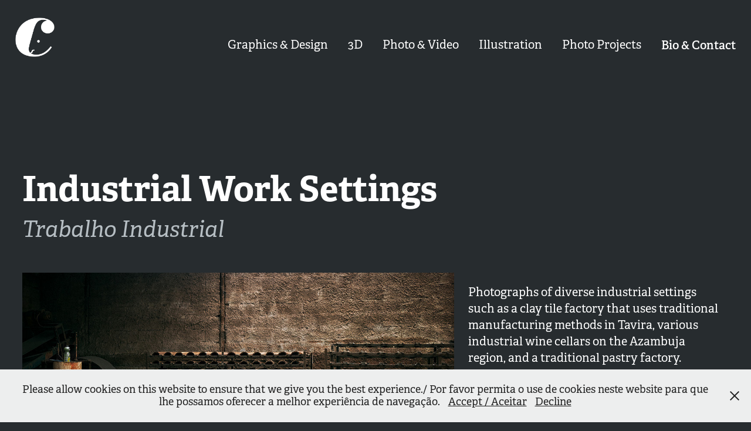

--- FILE ---
content_type: text/html; charset=utf-8
request_url: https://mrcordeiro.com/industrial
body_size: 8831
content:
<!DOCTYPE HTML>
<html lang="en-US">
<head>
  <meta charset="UTF-8" />
  <meta name="viewport" content="width=device-width, initial-scale=1" />
      <meta name="keywords"  content="industrial,photography,fotografia,fotógrafo,photographer,portugal,fábricas,fábrica,factory,workers,work,trabalho,trabalhadores" />
      <meta name="description"  content="Trabalho Industrial" />
      <meta name="twitter:card"  content="summary_large_image" />
      <meta name="twitter:site"  content="@AdobePortfolio" />
      <meta  property="og:title" content="Mr. Cordeiro Studio - Design, Photography &amp; Illustration - Industrial Work Settings" />
      <meta  property="og:description" content="Trabalho Industrial" />
      <meta  property="og:image" content="https://cdn.myportfolio.com/a476c42546c5e6c86ae6abb5a184e8c6/fa5c2818-0bb4-4a1b-8f9e-fdca1a9f6c59_rwc_0x0x1200x1200x1200.jpg?h=571a2674691a02f704bdd3c66b9cee5d" />
      <meta name="google-site-verification" content="5n-Zy3l93PCfAbs0eDKOOS3DUXw_bvvXB85kELKgWWs">
        <link rel="icon" href="https://cdn.myportfolio.com/a476c42546c5e6c86ae6abb5a184e8c6/2ac14ec7-5723-4292-887c-8ee0b739e155_carw_1x1x32.png?h=e7bbc09d59b24b90cab8e3e21a75779c" />
        <link rel="apple-touch-icon" href="https://cdn.myportfolio.com/a476c42546c5e6c86ae6abb5a184e8c6/d999ec20-b52a-49c3-90bc-7186bfb31386_carw_1x1x180.jpg?h=37ae9eb4d981cb1158aa9e8a69346b32" />
      <link rel="stylesheet" href="/dist/css/main.css" type="text/css" />
      <link rel="stylesheet" href="https://cdn.myportfolio.com/a476c42546c5e6c86ae6abb5a184e8c6/7c733edee2da99c37f148cba8f0c380f1768231077.css?h=bdf503f7bb192bf00619ba44f6398d04" type="text/css" />
    <link rel="canonical" href="https://mrcordeiro.com/industrial" />
      <title>Mr. Cordeiro Studio - Design, Photography &amp; Illustration - Industrial Work Settings</title>
    <script type="text/javascript" src="//use.typekit.net/ik/[base64].js?cb=35f77bfb8b50944859ea3d3804e7194e7a3173fb" async onload="
    try {
      window.Typekit.load();
    } catch (e) {
      console.warn('Typekit not loaded.');
    }
    "></script>
</head>
  <body class="transition-enabled">  <div class='page-background-video page-background-video-with-panel'>
  </div>
  <div class="js-responsive-nav">
    <div class="responsive-nav">
      <div class="close-responsive-click-area js-close-responsive-nav">
        <div class="close-responsive-button"></div>
      </div>
          <div class="nav-container">
            <nav data-hover-hint="nav">
                <div class="gallery-title"><a href="/work" >Graphics &amp; Design</a></div>
                <div class="gallery-title"><a href="/3d" >3D</a></div>
                <div class="gallery-title"><a href="/photography" >Photo &amp; Video</a></div>
                <div class="gallery-title"><a href="/illustration" >Illustration</a></div>
                <div class="gallery-title"><a href="/photography-projects" >Photo Projects</a></div>
      <div class="page-title">
        <a href="/about-me" >Bio &amp; Contact</a>
      </div>
            </nav>
          </div>
    </div>
  </div>
  <div class="site-wrap cfix">
    <div class="site-container">
      <div class="site-content e2e-site-content">
        <header class="site-header">
          <div class="logo-container">
              <div class="logo-wrap" data-hover-hint="logo">
                    <div class="logo e2e-site-logo-text logo-image has-rollover ">
    <a href="/home" class="image-normal image-link">
      <img src="https://cdn.myportfolio.com/a476c42546c5e6c86ae6abb5a184e8c6/9c4bc7c8-7ae5-464f-8568-f3cbafbb4a2b_rwc_0x0x900x900x4096.png?h=0b5327346bbec3cfe6e15fcfb6fe8be3" alt="Mr. Cordeiro Studio">
    </a>
    <a href="/home" class="image-rollover image-link">
      <img src="https://cdn.myportfolio.com/a476c42546c5e6c86ae6abb5a184e8c6/2d8529c2-94ec-457b-8bd6-46d2b283dc59_rwc_0x0x900x900x4096.png?h=b63b5cda031c10162d754db14825d948" alt="Mr. Cordeiro Studio">
    </a>
</div>
              </div>
  <div class="hamburger-click-area js-hamburger">
    <div class="hamburger">
      <i></i>
      <i></i>
      <i></i>
    </div>
  </div>
          </div>
              <div class="nav-container">
                <nav data-hover-hint="nav">
                <div class="gallery-title"><a href="/work" >Graphics &amp; Design</a></div>
                <div class="gallery-title"><a href="/3d" >3D</a></div>
                <div class="gallery-title"><a href="/photography" >Photo &amp; Video</a></div>
                <div class="gallery-title"><a href="/illustration" >Illustration</a></div>
                <div class="gallery-title"><a href="/photography-projects" >Photo Projects</a></div>
      <div class="page-title">
        <a href="/about-me" >Bio &amp; Contact</a>
      </div>
                </nav>
              </div>
        </header>
        <main>
  <div class="page-container js-site-wrap" data-context="page.page.container" data-hover-hint="pageContainer">
    <section class="page standard-modules">
        <header class="page-header content" data-context="pages" data-identity="id:p60114a0746fb050a83bf57d9d68a1eb1a09b3a754e0e9e7170499" data-hover-hint="pageHeader" data-hover-hint-id="p60114a0746fb050a83bf57d9d68a1eb1a09b3a754e0e9e7170499">
            <h1 class="title preserve-whitespace e2e-site-logo-text">Industrial Work Settings</h1>
            <p class="description">Trabalho Industrial</p>
        </header>
      <div class="page-content js-page-content" data-context="pages" data-identity="id:p60114a0746fb050a83bf57d9d68a1eb1a09b3a754e0e9e7170499">
        <div id="project-canvas" class="js-project-modules modules content">
          <div id="project-modules">
              
              
              
              
              
              
              
              
              
              <div class="project-module module tree project-module-tree js-js-project-module e2e-site-project-module-tree" >
  <div class="tree-wrapper valign-top">
      <div class="tree-child-wrapper" style="flex: 123">
        
        <div class="project-module module image project-module-image js-js-project-module"  style="padding-top: px;
padding-bottom: px;
">

  

  
     <div class="js-lightbox" data-src="https://cdn.myportfolio.com/a476c42546c5e6c86ae6abb5a184e8c6/dc17c38c-97fd-40ee-9b03-a2e19bff53cd.jpg?h=8c5c14f0b3afe79cb4449f65f1198e93">
           <img
             class="js-lazy e2e-site-project-module-image"
             src="[data-uri]"
             data-src="https://cdn.myportfolio.com/a476c42546c5e6c86ae6abb5a184e8c6/dc17c38c-97fd-40ee-9b03-a2e19bff53cd_rw_1200.jpg?h=d5c1d26dcfcaf04bf6662b1109889b1c"
             data-srcset="https://cdn.myportfolio.com/a476c42546c5e6c86ae6abb5a184e8c6/dc17c38c-97fd-40ee-9b03-a2e19bff53cd_rw_600.jpg?h=c70c9e8632db35f57000f98fba50ee5d 600w,https://cdn.myportfolio.com/a476c42546c5e6c86ae6abb5a184e8c6/dc17c38c-97fd-40ee-9b03-a2e19bff53cd_rw_1200.jpg?h=d5c1d26dcfcaf04bf6662b1109889b1c 1000w,"
             data-sizes="(max-width: 1000px) 100vw, 1000px"
             width="1000"
             height="0"
             style="padding-bottom: 100%; background: rgba(0, 0, 0, 0.03)"
             
           >
     </div>
  

</div>

        
        
        
        
        
        
        
      </div>
      <div class="tree-child-wrapper" style="flex: 77">
        
        
        
        
        
        <div class="project-module module text project-module-text align- js-project-module e2e-site-project-module-text" style="padding-top: 20px;
padding-bottom: 40px;
  width: 93%;
  max-width: 800px;
  float: center;
  clear: both;
">
  <div class="rich-text js-text-editable module-text"><div><span style="color:#ffffff;" class="texteditor-inline-color">Photographs of diverse industrial settings such as a clay tile factory that uses traditional manufacturing methods in Tavira, various industrial wine cellars on the Azambuja region, and a traditional pastry factory.</span></div><div><br></div><div><span style="font-family:gmsj; font-style:italic; font-weight:400;"><span style="color:#b6bec3;" class="texteditor-inline-color">Fotografias de diversos ambientes industriais como uma fábrica de telhas de barro de processo de fabrico tradicional em Tavira, várias adegas industriais na região da Azambuja, e uma fábrica de pastelaria tradicional.</span></span></div></div>
</div>

        
        
        
      </div>
  </div>
</div>

              
              
              
              
              
              
              
              <div class="project-module module media_collection project-module-media_collection" data-id="m60114b069381b4c889c06f3ae884d01eab254cc12f631f4c8f4d5"  style="padding-top: 0px;
padding-bottom: 40px;
  width: 100%;
">
  <div class="grid--main js-grid-main" data-grid-max-images="
  ">
    <div class="grid__item-container js-grid-item-container" data-flex-grow="346.66666666667" style="width:346.66666666667px; flex-grow:346.66666666667;" data-width="1000" data-height="750">
      <script type="text/html" class="js-lightbox-slide-content">
        <div class="grid__image-wrapper">
          <img src="https://cdn.myportfolio.com/a476c42546c5e6c86ae6abb5a184e8c6/b1a627b2-b8d0-487b-92a2-9b1e384aa2ae_rw_1200.jpg?h=1a41614d7b815a7bbf21cf073c56f42f" srcset="https://cdn.myportfolio.com/a476c42546c5e6c86ae6abb5a184e8c6/b1a627b2-b8d0-487b-92a2-9b1e384aa2ae_rw_600.jpg?h=07f311cb88dde15caa43a5e624b88b47 600w,https://cdn.myportfolio.com/a476c42546c5e6c86ae6abb5a184e8c6/b1a627b2-b8d0-487b-92a2-9b1e384aa2ae_rw_1200.jpg?h=1a41614d7b815a7bbf21cf073c56f42f 1000w,"  sizes="(max-width: 1000px) 100vw, 1000px">
        <div>
      </script>
      <img
        class="grid__item-image js-grid__item-image grid__item-image-lazy js-lazy"
        src="[data-uri]"
        
        data-src="https://cdn.myportfolio.com/a476c42546c5e6c86ae6abb5a184e8c6/b1a627b2-b8d0-487b-92a2-9b1e384aa2ae_rw_1200.jpg?h=1a41614d7b815a7bbf21cf073c56f42f"
        data-srcset="https://cdn.myportfolio.com/a476c42546c5e6c86ae6abb5a184e8c6/b1a627b2-b8d0-487b-92a2-9b1e384aa2ae_rw_600.jpg?h=07f311cb88dde15caa43a5e624b88b47 600w,https://cdn.myportfolio.com/a476c42546c5e6c86ae6abb5a184e8c6/b1a627b2-b8d0-487b-92a2-9b1e384aa2ae_rw_1200.jpg?h=1a41614d7b815a7bbf21cf073c56f42f 1000w,"
      >
      <span class="grid__item-filler" style="padding-bottom:75%;"></span>
    </div>
    <div class="grid__item-container js-grid-item-container" data-flex-grow="346.66666666667" style="width:346.66666666667px; flex-grow:346.66666666667;" data-width="1000" data-height="750">
      <script type="text/html" class="js-lightbox-slide-content">
        <div class="grid__image-wrapper">
          <img src="https://cdn.myportfolio.com/a476c42546c5e6c86ae6abb5a184e8c6/75570c71-2d83-4924-aa49-95eff09f8406_rw_1200.jpg?h=30cfd6a2b2c6512caed8d4ce7245eaa7" srcset="https://cdn.myportfolio.com/a476c42546c5e6c86ae6abb5a184e8c6/75570c71-2d83-4924-aa49-95eff09f8406_rw_600.jpg?h=d3da54f115f7f56b15f8340c40b4193c 600w,https://cdn.myportfolio.com/a476c42546c5e6c86ae6abb5a184e8c6/75570c71-2d83-4924-aa49-95eff09f8406_rw_1200.jpg?h=30cfd6a2b2c6512caed8d4ce7245eaa7 1000w,"  sizes="(max-width: 1000px) 100vw, 1000px">
        <div>
      </script>
      <img
        class="grid__item-image js-grid__item-image grid__item-image-lazy js-lazy"
        src="[data-uri]"
        
        data-src="https://cdn.myportfolio.com/a476c42546c5e6c86ae6abb5a184e8c6/75570c71-2d83-4924-aa49-95eff09f8406_rw_1200.jpg?h=30cfd6a2b2c6512caed8d4ce7245eaa7"
        data-srcset="https://cdn.myportfolio.com/a476c42546c5e6c86ae6abb5a184e8c6/75570c71-2d83-4924-aa49-95eff09f8406_rw_600.jpg?h=d3da54f115f7f56b15f8340c40b4193c 600w,https://cdn.myportfolio.com/a476c42546c5e6c86ae6abb5a184e8c6/75570c71-2d83-4924-aa49-95eff09f8406_rw_1200.jpg?h=30cfd6a2b2c6512caed8d4ce7245eaa7 1000w,"
      >
      <span class="grid__item-filler" style="padding-bottom:75%;"></span>
    </div>
    <div class="js-grid-spacer"></div>
  </div>
</div>

              
              
              
              <div class="project-module module image project-module-image js-js-project-module"  style="padding-top: px;
padding-bottom: px;
">

  

  
     <div class="js-lightbox" data-src="https://cdn.myportfolio.com/a476c42546c5e6c86ae6abb5a184e8c6/21526bb6-770c-4192-9238-01b2310d3f9d.jpg?h=e11a73fa028ef870774609bf922b8791">
           <img
             class="js-lazy e2e-site-project-module-image"
             src="[data-uri]"
             data-src="https://cdn.myportfolio.com/a476c42546c5e6c86ae6abb5a184e8c6/21526bb6-770c-4192-9238-01b2310d3f9d_rw_1200.jpg?h=eaa2ae0d9426768715e598cd87938a06"
             data-srcset="https://cdn.myportfolio.com/a476c42546c5e6c86ae6abb5a184e8c6/21526bb6-770c-4192-9238-01b2310d3f9d_rw_600.jpg?h=edb6d90ffd643721c89b6c6cbb1bf88a 600w,https://cdn.myportfolio.com/a476c42546c5e6c86ae6abb5a184e8c6/21526bb6-770c-4192-9238-01b2310d3f9d_rw_1200.jpg?h=eaa2ae0d9426768715e598cd87938a06 1000w,"
             data-sizes="(max-width: 1000px) 100vw, 1000px"
             width="1000"
             height="0"
             style="padding-bottom: 75%; background: rgba(0, 0, 0, 0.03)"
             
           >
     </div>
  

</div>

              
              
              
              
              
              
              
              
              
              
              
              
              
              
              
              <div class="project-module module media_collection project-module-media_collection" data-id="m60114b3d3cf3ddde4b0305e193710667389f7e1f4d9eb93ef8dc1"  style="padding-top: px;
padding-bottom: px;
">
  <div class="grid--main js-grid-main" data-grid-max-images="
  ">
    <div class="grid__item-container js-grid-item-container" data-flex-grow="389.80509745127" style="width:389.80509745127px; flex-grow:389.80509745127;" data-width="1000" data-height="667">
      <script type="text/html" class="js-lightbox-slide-content">
        <div class="grid__image-wrapper">
          <img src="https://cdn.myportfolio.com/a476c42546c5e6c86ae6abb5a184e8c6/8f90a5d6-fd21-4de3-8b92-837e663397e8_rw_1200.jpg?h=b06c381aa5465c1936ebc0b6cc1ef316" srcset="https://cdn.myportfolio.com/a476c42546c5e6c86ae6abb5a184e8c6/8f90a5d6-fd21-4de3-8b92-837e663397e8_rw_600.jpg?h=41f86bb4b5eb65219bb7019c372c44dc 600w,https://cdn.myportfolio.com/a476c42546c5e6c86ae6abb5a184e8c6/8f90a5d6-fd21-4de3-8b92-837e663397e8_rw_1200.jpg?h=b06c381aa5465c1936ebc0b6cc1ef316 1000w,"  sizes="(max-width: 1000px) 100vw, 1000px">
        <div>
      </script>
      <img
        class="grid__item-image js-grid__item-image grid__item-image-lazy js-lazy"
        src="[data-uri]"
        
        data-src="https://cdn.myportfolio.com/a476c42546c5e6c86ae6abb5a184e8c6/8f90a5d6-fd21-4de3-8b92-837e663397e8_rw_1200.jpg?h=b06c381aa5465c1936ebc0b6cc1ef316"
        data-srcset="https://cdn.myportfolio.com/a476c42546c5e6c86ae6abb5a184e8c6/8f90a5d6-fd21-4de3-8b92-837e663397e8_rw_600.jpg?h=41f86bb4b5eb65219bb7019c372c44dc 600w,https://cdn.myportfolio.com/a476c42546c5e6c86ae6abb5a184e8c6/8f90a5d6-fd21-4de3-8b92-837e663397e8_rw_1200.jpg?h=b06c381aa5465c1936ebc0b6cc1ef316 1000w,"
      >
      <span class="grid__item-filler" style="padding-bottom:66.7%;"></span>
    </div>
    <div class="grid__item-container js-grid-item-container" data-flex-grow="389.80509745127" style="width:389.80509745127px; flex-grow:389.80509745127;" data-width="1000" data-height="667">
      <script type="text/html" class="js-lightbox-slide-content">
        <div class="grid__image-wrapper">
          <img src="https://cdn.myportfolio.com/a476c42546c5e6c86ae6abb5a184e8c6/eb833090-5cbd-4407-bac2-13d0cedf988a_rw_1200.jpg?h=53afb1bec1403967b13ec70dd78e328f" srcset="https://cdn.myportfolio.com/a476c42546c5e6c86ae6abb5a184e8c6/eb833090-5cbd-4407-bac2-13d0cedf988a_rw_600.jpg?h=7308066cde05474def9b5228db44b1ce 600w,https://cdn.myportfolio.com/a476c42546c5e6c86ae6abb5a184e8c6/eb833090-5cbd-4407-bac2-13d0cedf988a_rw_1200.jpg?h=53afb1bec1403967b13ec70dd78e328f 1000w,"  sizes="(max-width: 1000px) 100vw, 1000px">
        <div>
      </script>
      <img
        class="grid__item-image js-grid__item-image grid__item-image-lazy js-lazy"
        src="[data-uri]"
        
        data-src="https://cdn.myportfolio.com/a476c42546c5e6c86ae6abb5a184e8c6/eb833090-5cbd-4407-bac2-13d0cedf988a_rw_1200.jpg?h=53afb1bec1403967b13ec70dd78e328f"
        data-srcset="https://cdn.myportfolio.com/a476c42546c5e6c86ae6abb5a184e8c6/eb833090-5cbd-4407-bac2-13d0cedf988a_rw_600.jpg?h=7308066cde05474def9b5228db44b1ce 600w,https://cdn.myportfolio.com/a476c42546c5e6c86ae6abb5a184e8c6/eb833090-5cbd-4407-bac2-13d0cedf988a_rw_1200.jpg?h=53afb1bec1403967b13ec70dd78e328f 1000w,"
      >
      <span class="grid__item-filler" style="padding-bottom:66.7%;"></span>
    </div>
    <div class="js-grid-spacer"></div>
  </div>
</div>

              
              
              
              <div class="project-module module image project-module-image js-js-project-module"  style="padding-top: px;
padding-bottom: px;
">

  

  
     <div class="js-lightbox" data-src="https://cdn.myportfolio.com/a476c42546c5e6c86ae6abb5a184e8c6/09f95394-51bd-4b3e-b060-7b1e7eb3b618.jpg?h=4ad75a89ec57fc05320922c52de6b31c">
           <img
             class="js-lazy e2e-site-project-module-image"
             src="[data-uri]"
             data-src="https://cdn.myportfolio.com/a476c42546c5e6c86ae6abb5a184e8c6/09f95394-51bd-4b3e-b060-7b1e7eb3b618_rw_1200.jpg?h=978a3a65330863d608771b474d09d15e"
             data-srcset="https://cdn.myportfolio.com/a476c42546c5e6c86ae6abb5a184e8c6/09f95394-51bd-4b3e-b060-7b1e7eb3b618_rw_600.jpg?h=822f4e7a0b03cd0e35e52e55c7958776 600w,https://cdn.myportfolio.com/a476c42546c5e6c86ae6abb5a184e8c6/09f95394-51bd-4b3e-b060-7b1e7eb3b618_rw_1200.jpg?h=978a3a65330863d608771b474d09d15e 1000w,"
             data-sizes="(max-width: 1000px) 100vw, 1000px"
             width="1000"
             height="0"
             style="padding-bottom: 66.67%; background: rgba(0, 0, 0, 0.03)"
             
           >
     </div>
  

</div>

              
              
              
              
              
              
              
              
              
              
              
              
              
              
              
              <div class="project-module module media_collection project-module-media_collection" data-id="m60114b7e1433d5c3e58cb9a7d5034a5ee02b90ef376744f94914e"  style="padding-top: px;
padding-bottom: px;
">
  <div class="grid--main js-grid-main" data-grid-max-images="
  ">
    <div class="grid__item-container js-grid-item-container" data-flex-grow="346.66666666667" style="width:346.66666666667px; flex-grow:346.66666666667;" data-width="1000" data-height="750">
      <script type="text/html" class="js-lightbox-slide-content">
        <div class="grid__image-wrapper">
          <img src="https://cdn.myportfolio.com/a476c42546c5e6c86ae6abb5a184e8c6/1dcdbeb2-e3cb-4894-9089-a89ac0b1d232_rw_1200.jpg?h=60040a2e005a7977555cf8bbe7209b91" srcset="https://cdn.myportfolio.com/a476c42546c5e6c86ae6abb5a184e8c6/1dcdbeb2-e3cb-4894-9089-a89ac0b1d232_rw_600.jpg?h=a5c1218fc460f23283b6439518d72bde 600w,https://cdn.myportfolio.com/a476c42546c5e6c86ae6abb5a184e8c6/1dcdbeb2-e3cb-4894-9089-a89ac0b1d232_rw_1200.jpg?h=60040a2e005a7977555cf8bbe7209b91 1000w,"  sizes="(max-width: 1000px) 100vw, 1000px">
        <div>
      </script>
      <img
        class="grid__item-image js-grid__item-image grid__item-image-lazy js-lazy"
        src="[data-uri]"
        
        data-src="https://cdn.myportfolio.com/a476c42546c5e6c86ae6abb5a184e8c6/1dcdbeb2-e3cb-4894-9089-a89ac0b1d232_rw_1200.jpg?h=60040a2e005a7977555cf8bbe7209b91"
        data-srcset="https://cdn.myportfolio.com/a476c42546c5e6c86ae6abb5a184e8c6/1dcdbeb2-e3cb-4894-9089-a89ac0b1d232_rw_600.jpg?h=a5c1218fc460f23283b6439518d72bde 600w,https://cdn.myportfolio.com/a476c42546c5e6c86ae6abb5a184e8c6/1dcdbeb2-e3cb-4894-9089-a89ac0b1d232_rw_1200.jpg?h=60040a2e005a7977555cf8bbe7209b91 1000w,"
      >
      <span class="grid__item-filler" style="padding-bottom:75%;"></span>
    </div>
    <div class="grid__item-container js-grid-item-container" data-flex-grow="389.80509745127" style="width:389.80509745127px; flex-grow:389.80509745127;" data-width="1000" data-height="667">
      <script type="text/html" class="js-lightbox-slide-content">
        <div class="grid__image-wrapper">
          <img src="https://cdn.myportfolio.com/a476c42546c5e6c86ae6abb5a184e8c6/55ee4019-34ba-4d76-b5ea-d37703e60882_rw_1200.jpg?h=f017149bb7ab49a6f45ed013274abbb3" srcset="https://cdn.myportfolio.com/a476c42546c5e6c86ae6abb5a184e8c6/55ee4019-34ba-4d76-b5ea-d37703e60882_rw_600.jpg?h=7d23afce6ca2589eefb1d6b1541e7d7d 600w,https://cdn.myportfolio.com/a476c42546c5e6c86ae6abb5a184e8c6/55ee4019-34ba-4d76-b5ea-d37703e60882_rw_1200.jpg?h=f017149bb7ab49a6f45ed013274abbb3 1000w,"  sizes="(max-width: 1000px) 100vw, 1000px">
        <div>
      </script>
      <img
        class="grid__item-image js-grid__item-image grid__item-image-lazy js-lazy"
        src="[data-uri]"
        
        data-src="https://cdn.myportfolio.com/a476c42546c5e6c86ae6abb5a184e8c6/55ee4019-34ba-4d76-b5ea-d37703e60882_rw_1200.jpg?h=f017149bb7ab49a6f45ed013274abbb3"
        data-srcset="https://cdn.myportfolio.com/a476c42546c5e6c86ae6abb5a184e8c6/55ee4019-34ba-4d76-b5ea-d37703e60882_rw_600.jpg?h=7d23afce6ca2589eefb1d6b1541e7d7d 600w,https://cdn.myportfolio.com/a476c42546c5e6c86ae6abb5a184e8c6/55ee4019-34ba-4d76-b5ea-d37703e60882_rw_1200.jpg?h=f017149bb7ab49a6f45ed013274abbb3 1000w,"
      >
      <span class="grid__item-filler" style="padding-bottom:66.7%;"></span>
    </div>
    <div class="js-grid-spacer"></div>
  </div>
</div>

              
              
              
              <div class="project-module module image project-module-image js-js-project-module"  style="padding-top: px;
padding-bottom: px;
">

  

  
     <div class="js-lightbox" data-src="https://cdn.myportfolio.com/a476c42546c5e6c86ae6abb5a184e8c6/7048b9d6-0125-47c7-b1ef-d21923cf7ae6.jpg?h=3d8f7ac9d4178f7cb8f48ed19cfbf387">
           <img
             class="js-lazy e2e-site-project-module-image"
             src="[data-uri]"
             data-src="https://cdn.myportfolio.com/a476c42546c5e6c86ae6abb5a184e8c6/7048b9d6-0125-47c7-b1ef-d21923cf7ae6_rw_1200.jpg?h=b87382c5a22564f606007722ffa8de00"
             data-srcset="https://cdn.myportfolio.com/a476c42546c5e6c86ae6abb5a184e8c6/7048b9d6-0125-47c7-b1ef-d21923cf7ae6_rw_600.jpg?h=7e47f39b33082fd4d1584d5e6bec51db 600w,https://cdn.myportfolio.com/a476c42546c5e6c86ae6abb5a184e8c6/7048b9d6-0125-47c7-b1ef-d21923cf7ae6_rw_1200.jpg?h=b87382c5a22564f606007722ffa8de00 1000w,"
             data-sizes="(max-width: 1000px) 100vw, 1000px"
             width="1000"
             height="0"
             style="padding-bottom: 66.67%; background: rgba(0, 0, 0, 0.03)"
             
           >
     </div>
  

</div>

              
              
              
              
              
              
              
              
              
              
              
              
              
              
              
              <div class="project-module module media_collection project-module-media_collection" data-id="m60114b9d7c2cd03f540f2b63d598acde4e19cec4766acee2f5bfd"  style="padding-top: px;
padding-bottom: px;
">
  <div class="grid--main js-grid-main" data-grid-max-images="
  ">
    <div class="grid__item-container js-grid-item-container" data-flex-grow="260" style="width:260px; flex-grow:260;" data-width="1000" data-height="1000">
      <script type="text/html" class="js-lightbox-slide-content">
        <div class="grid__image-wrapper">
          <img src="https://cdn.myportfolio.com/a476c42546c5e6c86ae6abb5a184e8c6/d352a44f-c32d-4a52-aac7-3d3b6dfbfa95_rw_1200.jpg?h=1927d1ff244fd517fe4d72fc76bdd646" srcset="https://cdn.myportfolio.com/a476c42546c5e6c86ae6abb5a184e8c6/d352a44f-c32d-4a52-aac7-3d3b6dfbfa95_rw_600.jpg?h=ab1eb2cbac8fa9e657e75ac7eaf64077 600w,https://cdn.myportfolio.com/a476c42546c5e6c86ae6abb5a184e8c6/d352a44f-c32d-4a52-aac7-3d3b6dfbfa95_rw_1200.jpg?h=1927d1ff244fd517fe4d72fc76bdd646 1000w,"  sizes="(max-width: 1000px) 100vw, 1000px">
        <div>
      </script>
      <img
        class="grid__item-image js-grid__item-image grid__item-image-lazy js-lazy"
        src="[data-uri]"
        
        data-src="https://cdn.myportfolio.com/a476c42546c5e6c86ae6abb5a184e8c6/d352a44f-c32d-4a52-aac7-3d3b6dfbfa95_rw_1200.jpg?h=1927d1ff244fd517fe4d72fc76bdd646"
        data-srcset="https://cdn.myportfolio.com/a476c42546c5e6c86ae6abb5a184e8c6/d352a44f-c32d-4a52-aac7-3d3b6dfbfa95_rw_600.jpg?h=ab1eb2cbac8fa9e657e75ac7eaf64077 600w,https://cdn.myportfolio.com/a476c42546c5e6c86ae6abb5a184e8c6/d352a44f-c32d-4a52-aac7-3d3b6dfbfa95_rw_1200.jpg?h=1927d1ff244fd517fe4d72fc76bdd646 1000w,"
      >
      <span class="grid__item-filler" style="padding-bottom:100%;"></span>
    </div>
    <div class="grid__item-container js-grid-item-container" data-flex-grow="289.85507246377" style="width:289.85507246377px; flex-grow:289.85507246377;" data-width="1000" data-height="897">
      <script type="text/html" class="js-lightbox-slide-content">
        <div class="grid__image-wrapper">
          <img src="https://cdn.myportfolio.com/a476c42546c5e6c86ae6abb5a184e8c6/d293c4be-d2e4-498d-864e-2c63793ada38_rw_1200.jpg?h=073a3dd6e0a094edc22ee7cdc3c7de23" srcset="https://cdn.myportfolio.com/a476c42546c5e6c86ae6abb5a184e8c6/d293c4be-d2e4-498d-864e-2c63793ada38_rw_600.jpg?h=05a7f108479d9562cf27d49d1d40c7fe 600w,https://cdn.myportfolio.com/a476c42546c5e6c86ae6abb5a184e8c6/d293c4be-d2e4-498d-864e-2c63793ada38_rw_1200.jpg?h=073a3dd6e0a094edc22ee7cdc3c7de23 1000w,"  sizes="(max-width: 1000px) 100vw, 1000px">
        <div>
      </script>
      <img
        class="grid__item-image js-grid__item-image grid__item-image-lazy js-lazy"
        src="[data-uri]"
        
        data-src="https://cdn.myportfolio.com/a476c42546c5e6c86ae6abb5a184e8c6/d293c4be-d2e4-498d-864e-2c63793ada38_rw_1200.jpg?h=073a3dd6e0a094edc22ee7cdc3c7de23"
        data-srcset="https://cdn.myportfolio.com/a476c42546c5e6c86ae6abb5a184e8c6/d293c4be-d2e4-498d-864e-2c63793ada38_rw_600.jpg?h=05a7f108479d9562cf27d49d1d40c7fe 600w,https://cdn.myportfolio.com/a476c42546c5e6c86ae6abb5a184e8c6/d293c4be-d2e4-498d-864e-2c63793ada38_rw_1200.jpg?h=073a3dd6e0a094edc22ee7cdc3c7de23 1000w,"
      >
      <span class="grid__item-filler" style="padding-bottom:89.7%;"></span>
    </div>
    <div class="js-grid-spacer"></div>
  </div>
</div>

              
              
              
              <div class="project-module module image project-module-image js-js-project-module"  style="padding-top: px;
padding-bottom: px;
">

  

  
     <div class="js-lightbox" data-src="https://cdn.myportfolio.com/a476c42546c5e6c86ae6abb5a184e8c6/318e298c-0714-45d2-8bdb-ab1a79983571.jpg?h=192dac59834a88017706d9775edb446c">
           <img
             class="js-lazy e2e-site-project-module-image"
             src="[data-uri]"
             data-src="https://cdn.myportfolio.com/a476c42546c5e6c86ae6abb5a184e8c6/318e298c-0714-45d2-8bdb-ab1a79983571_rw_1200.jpg?h=985bd21c08e766fed341a7a60ab9767e"
             data-srcset="https://cdn.myportfolio.com/a476c42546c5e6c86ae6abb5a184e8c6/318e298c-0714-45d2-8bdb-ab1a79983571_rw_600.jpg?h=ca6adcea6dd72f3cd15615442c336005 600w,https://cdn.myportfolio.com/a476c42546c5e6c86ae6abb5a184e8c6/318e298c-0714-45d2-8bdb-ab1a79983571_rw_1200.jpg?h=985bd21c08e766fed341a7a60ab9767e 1000w,"
             data-sizes="(max-width: 1000px) 100vw, 1000px"
             width="1000"
             height="0"
             style="padding-bottom: 75%; background: rgba(0, 0, 0, 0.03)"
             
           >
     </div>
  

</div>

              
              
              
              
              
              
              
              
              
              
              
              
              
              
              
              <div class="project-module module media_collection project-module-media_collection" data-id="m60114c068ccc173a5f0848ba48a99ad5534251aeb25d52b9cd14c"  style="padding-top: px;
padding-bottom: px;
">
  <div class="grid--main js-grid-main" data-grid-max-images="
  ">
    <div class="grid__item-container js-grid-item-container" data-flex-grow="390.39039039039" style="width:390.39039039039px; flex-grow:390.39039039039;" data-width="1000" data-height="666">
      <script type="text/html" class="js-lightbox-slide-content">
        <div class="grid__image-wrapper">
          <img src="https://cdn.myportfolio.com/a476c42546c5e6c86ae6abb5a184e8c6/e7c150fe-43b3-4dbc-9ec3-fc9d81002138_rw_1200.jpg?h=2996bbdd4cb23338bb56adf82d41cf8f" srcset="https://cdn.myportfolio.com/a476c42546c5e6c86ae6abb5a184e8c6/e7c150fe-43b3-4dbc-9ec3-fc9d81002138_rw_600.jpg?h=b4e1f42178d119aa98b39a701902575b 600w,https://cdn.myportfolio.com/a476c42546c5e6c86ae6abb5a184e8c6/e7c150fe-43b3-4dbc-9ec3-fc9d81002138_rw_1200.jpg?h=2996bbdd4cb23338bb56adf82d41cf8f 1000w,"  sizes="(max-width: 1000px) 100vw, 1000px">
        <div>
      </script>
      <img
        class="grid__item-image js-grid__item-image grid__item-image-lazy js-lazy"
        src="[data-uri]"
        
        data-src="https://cdn.myportfolio.com/a476c42546c5e6c86ae6abb5a184e8c6/e7c150fe-43b3-4dbc-9ec3-fc9d81002138_rw_1200.jpg?h=2996bbdd4cb23338bb56adf82d41cf8f"
        data-srcset="https://cdn.myportfolio.com/a476c42546c5e6c86ae6abb5a184e8c6/e7c150fe-43b3-4dbc-9ec3-fc9d81002138_rw_600.jpg?h=b4e1f42178d119aa98b39a701902575b 600w,https://cdn.myportfolio.com/a476c42546c5e6c86ae6abb5a184e8c6/e7c150fe-43b3-4dbc-9ec3-fc9d81002138_rw_1200.jpg?h=2996bbdd4cb23338bb56adf82d41cf8f 1000w,"
      >
      <span class="grid__item-filler" style="padding-bottom:66.6%;"></span>
    </div>
    <div class="grid__item-container js-grid-item-container" data-flex-grow="173.42" style="width:173.42px; flex-grow:173.42;" data-width="667" data-height="1000">
      <script type="text/html" class="js-lightbox-slide-content">
        <div class="grid__image-wrapper">
          <img src="https://cdn.myportfolio.com/a476c42546c5e6c86ae6abb5a184e8c6/ee98d9f2-e63a-4712-8f27-1799ca776350_rw_1200.jpg?h=990c6388151c9681d3601b3c1b911cbe" srcset="https://cdn.myportfolio.com/a476c42546c5e6c86ae6abb5a184e8c6/ee98d9f2-e63a-4712-8f27-1799ca776350_rw_600.jpg?h=92821cb28ee8f443fedb8d8244c2166d 600w,https://cdn.myportfolio.com/a476c42546c5e6c86ae6abb5a184e8c6/ee98d9f2-e63a-4712-8f27-1799ca776350_rw_1200.jpg?h=990c6388151c9681d3601b3c1b911cbe 667w,"  sizes="(max-width: 667px) 100vw, 667px">
        <div>
      </script>
      <img
        class="grid__item-image js-grid__item-image grid__item-image-lazy js-lazy"
        src="[data-uri]"
        
        data-src="https://cdn.myportfolio.com/a476c42546c5e6c86ae6abb5a184e8c6/ee98d9f2-e63a-4712-8f27-1799ca776350_rw_1200.jpg?h=990c6388151c9681d3601b3c1b911cbe"
        data-srcset="https://cdn.myportfolio.com/a476c42546c5e6c86ae6abb5a184e8c6/ee98d9f2-e63a-4712-8f27-1799ca776350_rw_600.jpg?h=92821cb28ee8f443fedb8d8244c2166d 600w,https://cdn.myportfolio.com/a476c42546c5e6c86ae6abb5a184e8c6/ee98d9f2-e63a-4712-8f27-1799ca776350_rw_1200.jpg?h=990c6388151c9681d3601b3c1b911cbe 667w,"
      >
      <span class="grid__item-filler" style="padding-bottom:149.92503748126%;"></span>
    </div>
    <div class="js-grid-spacer"></div>
  </div>
</div>

              
              
              
              <div class="project-module module image project-module-image js-js-project-module"  style="padding-top: px;
padding-bottom: px;
">

  

  
     <div class="js-lightbox" data-src="https://cdn.myportfolio.com/a476c42546c5e6c86ae6abb5a184e8c6/47087589-ef48-44e2-b946-81b6434151cc.jpg?h=3d9d0d206c8587854d3e753f1e11ab8b">
           <img
             class="js-lazy e2e-site-project-module-image"
             src="[data-uri]"
             data-src="https://cdn.myportfolio.com/a476c42546c5e6c86ae6abb5a184e8c6/47087589-ef48-44e2-b946-81b6434151cc_rw_1200.jpg?h=d2e553fdcfec893fd22a7d299b727760"
             data-srcset="https://cdn.myportfolio.com/a476c42546c5e6c86ae6abb5a184e8c6/47087589-ef48-44e2-b946-81b6434151cc_rw_600.jpg?h=2d8a5d7867cac2de5b8622ecb9b79d16 600w,https://cdn.myportfolio.com/a476c42546c5e6c86ae6abb5a184e8c6/47087589-ef48-44e2-b946-81b6434151cc_rw_1200.jpg?h=d2e553fdcfec893fd22a7d299b727760 1000w,"
             data-sizes="(max-width: 1000px) 100vw, 1000px"
             width="1000"
             height="0"
             style="padding-bottom: 66.67%; background: rgba(0, 0, 0, 0.03)"
             
           >
     </div>
  

</div>

              
              
              
              
              
              
              
              
              
              <div class="project-module module image project-module-image js-js-project-module"  style="padding-top: px;
padding-bottom: px;
">

  

  
     <div class="js-lightbox" data-src="https://cdn.myportfolio.com/a476c42546c5e6c86ae6abb5a184e8c6/1081f7e6-66f2-4015-84ba-bca204a8c010.jpg?h=7b3885c5085a8cc714e305ae181b550a">
           <img
             class="js-lazy e2e-site-project-module-image"
             src="[data-uri]"
             data-src="https://cdn.myportfolio.com/a476c42546c5e6c86ae6abb5a184e8c6/1081f7e6-66f2-4015-84ba-bca204a8c010_rw_1200.jpg?h=26b877387f391098bcc013d06cc1cbb2"
             data-srcset="https://cdn.myportfolio.com/a476c42546c5e6c86ae6abb5a184e8c6/1081f7e6-66f2-4015-84ba-bca204a8c010_rw_600.jpg?h=d013dc2dec1bfb1b6f9fa632469a746f 600w,https://cdn.myportfolio.com/a476c42546c5e6c86ae6abb5a184e8c6/1081f7e6-66f2-4015-84ba-bca204a8c010_rw_1200.jpg?h=26b877387f391098bcc013d06cc1cbb2 1000w,"
             data-sizes="(max-width: 1000px) 100vw, 1000px"
             width="1000"
             height="0"
             style="padding-bottom: 66.67%; background: rgba(0, 0, 0, 0.03)"
             
           >
     </div>
  

</div>

              
              
              
              
              
              
              
              
              
              
              
              
              
              
              
              <div class="project-module module media_collection project-module-media_collection" data-id="m60114c41e54d9310dc9d29753263c635875a73f06144dc158ae07"  style="padding-top: px;
padding-bottom: px;
">
  <div class="grid--main js-grid-main" data-grid-max-images="
  ">
    <div class="grid__item-container js-grid-item-container" data-flex-grow="195" style="width:195px; flex-grow:195;" data-width="750" data-height="1000">
      <script type="text/html" class="js-lightbox-slide-content">
        <div class="grid__image-wrapper">
          <img src="https://cdn.myportfolio.com/a476c42546c5e6c86ae6abb5a184e8c6/e03ee709-94a9-4149-bdeb-5357177e9ab7_rw_1200.jpg?h=341a1aa4eaab98b62e4b35f86ddd204a" srcset="https://cdn.myportfolio.com/a476c42546c5e6c86ae6abb5a184e8c6/e03ee709-94a9-4149-bdeb-5357177e9ab7_rw_600.jpg?h=bc715d156a5eea048e86c8f72607500f 600w,https://cdn.myportfolio.com/a476c42546c5e6c86ae6abb5a184e8c6/e03ee709-94a9-4149-bdeb-5357177e9ab7_rw_1200.jpg?h=341a1aa4eaab98b62e4b35f86ddd204a 750w,"  sizes="(max-width: 750px) 100vw, 750px">
        <div>
      </script>
      <img
        class="grid__item-image js-grid__item-image grid__item-image-lazy js-lazy"
        src="[data-uri]"
        
        data-src="https://cdn.myportfolio.com/a476c42546c5e6c86ae6abb5a184e8c6/e03ee709-94a9-4149-bdeb-5357177e9ab7_rw_1200.jpg?h=341a1aa4eaab98b62e4b35f86ddd204a"
        data-srcset="https://cdn.myportfolio.com/a476c42546c5e6c86ae6abb5a184e8c6/e03ee709-94a9-4149-bdeb-5357177e9ab7_rw_600.jpg?h=bc715d156a5eea048e86c8f72607500f 600w,https://cdn.myportfolio.com/a476c42546c5e6c86ae6abb5a184e8c6/e03ee709-94a9-4149-bdeb-5357177e9ab7_rw_1200.jpg?h=341a1aa4eaab98b62e4b35f86ddd204a 750w,"
      >
      <span class="grid__item-filler" style="padding-bottom:133.33333333333%;"></span>
    </div>
    <div class="grid__item-container js-grid-item-container" data-flex-grow="346.66666666667" style="width:346.66666666667px; flex-grow:346.66666666667;" data-width="1000" data-height="750">
      <script type="text/html" class="js-lightbox-slide-content">
        <div class="grid__image-wrapper">
          <img src="https://cdn.myportfolio.com/a476c42546c5e6c86ae6abb5a184e8c6/e0a7d31a-3349-465d-bee2-14a66df846f3_rw_1200.jpg?h=90ff809750f68f1936aa5db0b5a1ce3d" srcset="https://cdn.myportfolio.com/a476c42546c5e6c86ae6abb5a184e8c6/e0a7d31a-3349-465d-bee2-14a66df846f3_rw_600.jpg?h=695e803dd55c7e868c4426dbc7af8c3a 600w,https://cdn.myportfolio.com/a476c42546c5e6c86ae6abb5a184e8c6/e0a7d31a-3349-465d-bee2-14a66df846f3_rw_1200.jpg?h=90ff809750f68f1936aa5db0b5a1ce3d 1000w,"  sizes="(max-width: 1000px) 100vw, 1000px">
        <div>
      </script>
      <img
        class="grid__item-image js-grid__item-image grid__item-image-lazy js-lazy"
        src="[data-uri]"
        
        data-src="https://cdn.myportfolio.com/a476c42546c5e6c86ae6abb5a184e8c6/e0a7d31a-3349-465d-bee2-14a66df846f3_rw_1200.jpg?h=90ff809750f68f1936aa5db0b5a1ce3d"
        data-srcset="https://cdn.myportfolio.com/a476c42546c5e6c86ae6abb5a184e8c6/e0a7d31a-3349-465d-bee2-14a66df846f3_rw_600.jpg?h=695e803dd55c7e868c4426dbc7af8c3a 600w,https://cdn.myportfolio.com/a476c42546c5e6c86ae6abb5a184e8c6/e0a7d31a-3349-465d-bee2-14a66df846f3_rw_1200.jpg?h=90ff809750f68f1936aa5db0b5a1ce3d 1000w,"
      >
      <span class="grid__item-filler" style="padding-bottom:75%;"></span>
    </div>
    <div class="grid__item-container js-grid-item-container" data-flex-grow="195" style="width:195px; flex-grow:195;" data-width="750" data-height="1000">
      <script type="text/html" class="js-lightbox-slide-content">
        <div class="grid__image-wrapper">
          <img src="https://cdn.myportfolio.com/a476c42546c5e6c86ae6abb5a184e8c6/333460cb-8c7b-460d-8a93-cc9269e4596b_rw_1200.jpg?h=80f87eca4afa33214179ce7cbb3ceb0e" srcset="https://cdn.myportfolio.com/a476c42546c5e6c86ae6abb5a184e8c6/333460cb-8c7b-460d-8a93-cc9269e4596b_rw_600.jpg?h=5cd33182201bb8540361337971b43a8f 600w,https://cdn.myportfolio.com/a476c42546c5e6c86ae6abb5a184e8c6/333460cb-8c7b-460d-8a93-cc9269e4596b_rw_1200.jpg?h=80f87eca4afa33214179ce7cbb3ceb0e 750w,"  sizes="(max-width: 750px) 100vw, 750px">
        <div>
      </script>
      <img
        class="grid__item-image js-grid__item-image grid__item-image-lazy js-lazy"
        src="[data-uri]"
        
        data-src="https://cdn.myportfolio.com/a476c42546c5e6c86ae6abb5a184e8c6/333460cb-8c7b-460d-8a93-cc9269e4596b_rw_1200.jpg?h=80f87eca4afa33214179ce7cbb3ceb0e"
        data-srcset="https://cdn.myportfolio.com/a476c42546c5e6c86ae6abb5a184e8c6/333460cb-8c7b-460d-8a93-cc9269e4596b_rw_600.jpg?h=5cd33182201bb8540361337971b43a8f 600w,https://cdn.myportfolio.com/a476c42546c5e6c86ae6abb5a184e8c6/333460cb-8c7b-460d-8a93-cc9269e4596b_rw_1200.jpg?h=80f87eca4afa33214179ce7cbb3ceb0e 750w,"
      >
      <span class="grid__item-filler" style="padding-bottom:133.33333333333%;"></span>
    </div>
    <div class="js-grid-spacer"></div>
  </div>
</div>

              
              
              
              
              
              
              
              <div class="project-module module text project-module-text align- js-project-module e2e-site-project-module-text">
  <div class="rich-text js-text-editable module-text"><div style="text-align:center;"><span class="texteditor-inline-color" style="color:#b6bec3;"><span style="font-size:11px;" class="texteditor-inline-fontsize">IMAGES © RICARDO SILVA CORDEIRO / C. M. AZAMBUJA</span></span></div></div>
</div>

              
              
              
              
          </div>
        </div>
      </div>
    </section>
        <section class="back-to-top" data-hover-hint="backToTop">
          <a href="#"><span class="arrow">&uarr;</span><span class="preserve-whitespace">Back to Top</span></a>
        </section>
        <a class="back-to-top-fixed js-back-to-top back-to-top-fixed-with-panel" data-hover-hint="backToTop" data-hover-hint-placement="top-start" href="#">
          <svg version="1.1" id="Layer_1" xmlns="http://www.w3.org/2000/svg" xmlns:xlink="http://www.w3.org/1999/xlink" x="0px" y="0px"
           viewBox="0 0 26 26" style="enable-background:new 0 0 26 26;" xml:space="preserve" class="icon icon-back-to-top">
          <g>
            <path d="M13.8,1.3L21.6,9c0.1,0.1,0.1,0.3,0.2,0.4c0.1,0.1,0.1,0.3,0.1,0.4s0,0.3-0.1,0.4c-0.1,0.1-0.1,0.3-0.3,0.4
              c-0.1,0.1-0.2,0.2-0.4,0.3c-0.2,0.1-0.3,0.1-0.4,0.1c-0.1,0-0.3,0-0.4-0.1c-0.2-0.1-0.3-0.2-0.4-0.3L14.2,5l0,19.1
              c0,0.2-0.1,0.3-0.1,0.5c0,0.1-0.1,0.3-0.3,0.4c-0.1,0.1-0.2,0.2-0.4,0.3c-0.1,0.1-0.3,0.1-0.5,0.1c-0.1,0-0.3,0-0.4-0.1
              c-0.1-0.1-0.3-0.1-0.4-0.3c-0.1-0.1-0.2-0.2-0.3-0.4c-0.1-0.1-0.1-0.3-0.1-0.5l0-19.1l-5.7,5.7C6,10.8,5.8,10.9,5.7,11
              c-0.1,0.1-0.3,0.1-0.4,0.1c-0.2,0-0.3,0-0.4-0.1c-0.1-0.1-0.3-0.2-0.4-0.3c-0.1-0.1-0.1-0.2-0.2-0.4C4.1,10.2,4,10.1,4.1,9.9
              c0-0.1,0-0.3,0.1-0.4c0-0.1,0.1-0.3,0.3-0.4l7.7-7.8c0.1,0,0.2-0.1,0.2-0.1c0,0,0.1-0.1,0.2-0.1c0.1,0,0.2,0,0.2-0.1
              c0.1,0,0.1,0,0.2,0c0,0,0.1,0,0.2,0c0.1,0,0.2,0,0.2,0.1c0.1,0,0.1,0.1,0.2,0.1C13.7,1.2,13.8,1.2,13.8,1.3z"/>
          </g>
          </svg>
        </a>
  </div>
              <footer class="site-footer" data-hover-hint="footer">
                  <div class="social pf-footer-social" data-context="theme.footer" data-hover-hint="footerSocialIcons">
                    <ul>
                            <li>
                              <a href="https://www.behance.net/ricardocordeiro" target="_blank">
                                <svg id="Layer_1" data-name="Layer 1" xmlns="http://www.w3.org/2000/svg" viewBox="0 0 30 24" class="icon"><path id="path-1" d="M18.83,14.38a2.78,2.78,0,0,0,.65,1.9,2.31,2.31,0,0,0,1.7.59,2.31,2.31,0,0,0,1.38-.41,1.79,1.79,0,0,0,.71-0.87h2.31a4.48,4.48,0,0,1-1.71,2.53,5,5,0,0,1-2.78.76,5.53,5.53,0,0,1-2-.37,4.34,4.34,0,0,1-1.55-1,4.77,4.77,0,0,1-1-1.63,6.29,6.29,0,0,1,0-4.13,4.83,4.83,0,0,1,1-1.64A4.64,4.64,0,0,1,19.09,9a4.86,4.86,0,0,1,2-.4A4.5,4.5,0,0,1,23.21,9a4.36,4.36,0,0,1,1.5,1.3,5.39,5.39,0,0,1,.84,1.86,7,7,0,0,1,.18,2.18h-6.9Zm3.67-3.24A1.94,1.94,0,0,0,21,10.6a2.26,2.26,0,0,0-1,.22,2,2,0,0,0-.66.54,1.94,1.94,0,0,0-.35.69,3.47,3.47,0,0,0-.12.65h4.29A2.75,2.75,0,0,0,22.5,11.14ZM18.29,6h5.36V7.35H18.29V6ZM13.89,17.7a4.4,4.4,0,0,1-1.51.7,6.44,6.44,0,0,1-1.73.22H4.24V5.12h6.24a7.7,7.7,0,0,1,1.73.17,3.67,3.67,0,0,1,1.33.56,2.6,2.6,0,0,1,.86,1,3.74,3.74,0,0,1,.3,1.58,3,3,0,0,1-.46,1.7,3.33,3.33,0,0,1-1.35,1.12,3.19,3.19,0,0,1,1.82,1.26,3.79,3.79,0,0,1,.59,2.17,3.79,3.79,0,0,1-.39,1.77A3.24,3.24,0,0,1,13.89,17.7ZM11.72,8.19a1.25,1.25,0,0,0-.45-0.47,1.88,1.88,0,0,0-.64-0.24,5.5,5.5,0,0,0-.76-0.05H7.16v3.16h3a2,2,0,0,0,1.28-.38A1.43,1.43,0,0,0,11.89,9,1.73,1.73,0,0,0,11.72,8.19ZM11.84,13a2.39,2.39,0,0,0-1.52-.45H7.16v3.73h3.11a3.61,3.61,0,0,0,.82-0.09A2,2,0,0,0,11.77,16a1.39,1.39,0,0,0,.47-0.54,1.85,1.85,0,0,0,.17-0.88A1.77,1.77,0,0,0,11.84,13Z"/></svg>
                              </a>
                            </li>
                            <li>
                              <a href="http://www.linkedin.com/in/srcordeiro/" target="_blank">
                                <svg version="1.1" id="Layer_1" xmlns="http://www.w3.org/2000/svg" xmlns:xlink="http://www.w3.org/1999/xlink" viewBox="0 0 30 24" style="enable-background:new 0 0 30 24;" xml:space="preserve" class="icon">
                                <path id="path-1_24_" d="M19.6,19v-5.8c0-1.4-0.5-2.4-1.7-2.4c-1,0-1.5,0.7-1.8,1.3C16,12.3,16,12.6,16,13v6h-3.4
                                  c0,0,0.1-9.8,0-10.8H16v1.5c0,0,0,0,0,0h0v0C16.4,9,17.2,7.9,19,7.9c2.3,0,4,1.5,4,4.9V19H19.6z M8.9,6.7L8.9,6.7
                                  C7.7,6.7,7,5.9,7,4.9C7,3.8,7.8,3,8.9,3s1.9,0.8,1.9,1.9C10.9,5.9,10.1,6.7,8.9,6.7z M10.6,19H7.2V8.2h3.4V19z"/>
                                </svg>
                              </a>
                            </li>
                            <li>
                              <a href="https://www.facebook.com/mrcordeirostudio" target="_blank">
                                <svg xmlns="http://www.w3.org/2000/svg" xmlns:xlink="http://www.w3.org/1999/xlink" version="1.1" x="0px" y="0px" viewBox="0 0 30 24" xml:space="preserve" class="icon"><path d="M16.21 20h-3.26v-8h-1.63V9.24h1.63V7.59c0-2.25 0.92-3.59 3.53-3.59h2.17v2.76H17.3 c-1.02 0-1.08 0.39-1.08 1.11l0 1.38h2.46L18.38 12h-2.17V20z"/></svg>
                              </a>
                            </li>
                            <li>
                              <a href="https://www.instagram.com/mr.cordeiro/" target="_blank">
                                <svg version="1.1" id="Layer_1" xmlns="http://www.w3.org/2000/svg" xmlns:xlink="http://www.w3.org/1999/xlink" viewBox="0 0 30 24" style="enable-background:new 0 0 30 24;" xml:space="preserve" class="icon">
                                <g>
                                  <path d="M15,5.4c2.1,0,2.4,0,3.2,0c0.8,0,1.2,0.2,1.5,0.3c0.4,0.1,0.6,0.3,0.9,0.6c0.3,0.3,0.5,0.5,0.6,0.9
                                    c0.1,0.3,0.2,0.7,0.3,1.5c0,0.8,0,1.1,0,3.2s0,2.4,0,3.2c0,0.8-0.2,1.2-0.3,1.5c-0.1,0.4-0.3,0.6-0.6,0.9c-0.3,0.3-0.5,0.5-0.9,0.6
                                    c-0.3,0.1-0.7,0.2-1.5,0.3c-0.8,0-1.1,0-3.2,0s-2.4,0-3.2,0c-0.8,0-1.2-0.2-1.5-0.3c-0.4-0.1-0.6-0.3-0.9-0.6
                                    c-0.3-0.3-0.5-0.5-0.6-0.9c-0.1-0.3-0.2-0.7-0.3-1.5c0-0.8,0-1.1,0-3.2s0-2.4,0-3.2c0-0.8,0.2-1.2,0.3-1.5c0.1-0.4,0.3-0.6,0.6-0.9
                                    c0.3-0.3,0.5-0.5,0.9-0.6c0.3-0.1,0.7-0.2,1.5-0.3C12.6,5.4,12.9,5.4,15,5.4 M15,4c-2.2,0-2.4,0-3.3,0c-0.9,0-1.4,0.2-1.9,0.4
                                    c-0.5,0.2-1,0.5-1.4,0.9C7.9,5.8,7.6,6.2,7.4,6.8C7.2,7.3,7.1,7.9,7,8.7C7,9.6,7,9.8,7,12s0,2.4,0,3.3c0,0.9,0.2,1.4,0.4,1.9
                                    c0.2,0.5,0.5,1,0.9,1.4c0.4,0.4,0.9,0.7,1.4,0.9c0.5,0.2,1.1,0.3,1.9,0.4c0.9,0,1.1,0,3.3,0s2.4,0,3.3,0c0.9,0,1.4-0.2,1.9-0.4
                                    c0.5-0.2,1-0.5,1.4-0.9c0.4-0.4,0.7-0.9,0.9-1.4c0.2-0.5,0.3-1.1,0.4-1.9c0-0.9,0-1.1,0-3.3s0-2.4,0-3.3c0-0.9-0.2-1.4-0.4-1.9
                                    c-0.2-0.5-0.5-1-0.9-1.4c-0.4-0.4-0.9-0.7-1.4-0.9c-0.5-0.2-1.1-0.3-1.9-0.4C17.4,4,17.2,4,15,4L15,4L15,4z"/>
                                  <path d="M15,7.9c-2.3,0-4.1,1.8-4.1,4.1s1.8,4.1,4.1,4.1s4.1-1.8,4.1-4.1S17.3,7.9,15,7.9L15,7.9z M15,14.7c-1.5,0-2.7-1.2-2.7-2.7
                                    c0-1.5,1.2-2.7,2.7-2.7s2.7,1.2,2.7,2.7C17.7,13.5,16.5,14.7,15,14.7L15,14.7z"/>
                                  <path d="M20.2,7.7c0,0.5-0.4,1-1,1s-1-0.4-1-1s0.4-1,1-1S20.2,7.2,20.2,7.7L20.2,7.7z"/>
                                </g>
                                </svg>
                              </a>
                            </li>
                            <li>
                              <a href="http://www.flickr.com/photos/srcordeiro" target="_blank">
                                <svg version="1.1" id="Layer_1" xmlns="http://www.w3.org/2000/svg" xmlns:xlink="http://www.w3.org/1999/xlink" viewBox="0 0 30 24" style="enable-background:new 0 0 30 24;" xml:space="preserve" class="icon"><circle cx="9" cy="12" r="5"/><circle cx="21" cy="12" r="5"/></svg>
                              </a>
                            </li>
                    </ul>
                  </div>
                <div class="footer-text">
                  Design by Ricardo Cordeiro
                </div>
              </footer>
        </main>
      </div>
    </div>
  </div>
  <div class="cookie-banner js-cookie-banner">
    <p>Please allow cookies on this website to ensure that we give you the best experience./ Por favor permita o use de cookies neste website para que lhe possamos oferecer a melhor experiência de navegação.
      <a class="consent-link" href="#">Accept / Aceitar</a>
      <a class="decline-link" href="#">Decline</a>
    </p>
    <svg xmlns="http://www.w3.org/2000/svg" viewBox="-6458 -2604 16 16" class='close-btn'>
      <g id="Group_1479" data-name="Group 1479" transform="translate(-8281.367 -3556.368)">
        <rect id="Rectangle_6401" data-name="Rectangle 6401" class="stroke" width="1.968" height="20.66" transform="translate(1823.367 953.759) rotate(-45)"/>
        <rect id="Rectangle_6402" data-name="Rectangle 6402" class="stroke" width="1.968" height="20.66" transform="translate(1824.758 968.368) rotate(-135)"/>
      </g>
    </svg>
  </div>
</body>
<script type="text/javascript">
  // fix for Safari's back/forward cache
  window.onpageshow = function(e) {
    if (e.persisted) { window.location.reload(); }
  };
</script>
  <script type="text/javascript">var __config__ = {"page_id":"p60114a0746fb050a83bf57d9d68a1eb1a09b3a754e0e9e7170499","theme":{"name":"geometric"},"pageTransition":true,"linkTransition":true,"disableDownload":true,"localizedValidationMessages":{"required":"This field is required","Email":"This field must be a valid email address"},"lightbox":{"enabled":false},"cookie_banner":{"enabled":true,"color":{"text":"#212121","bg":"#EDEEEE"}}};</script>
  <script type="text/javascript" src="/site/translations?cb=35f77bfb8b50944859ea3d3804e7194e7a3173fb"></script>
  <script type="text/javascript" src="/dist/js/main.js?cb=35f77bfb8b50944859ea3d3804e7194e7a3173fb"></script>
</html>
